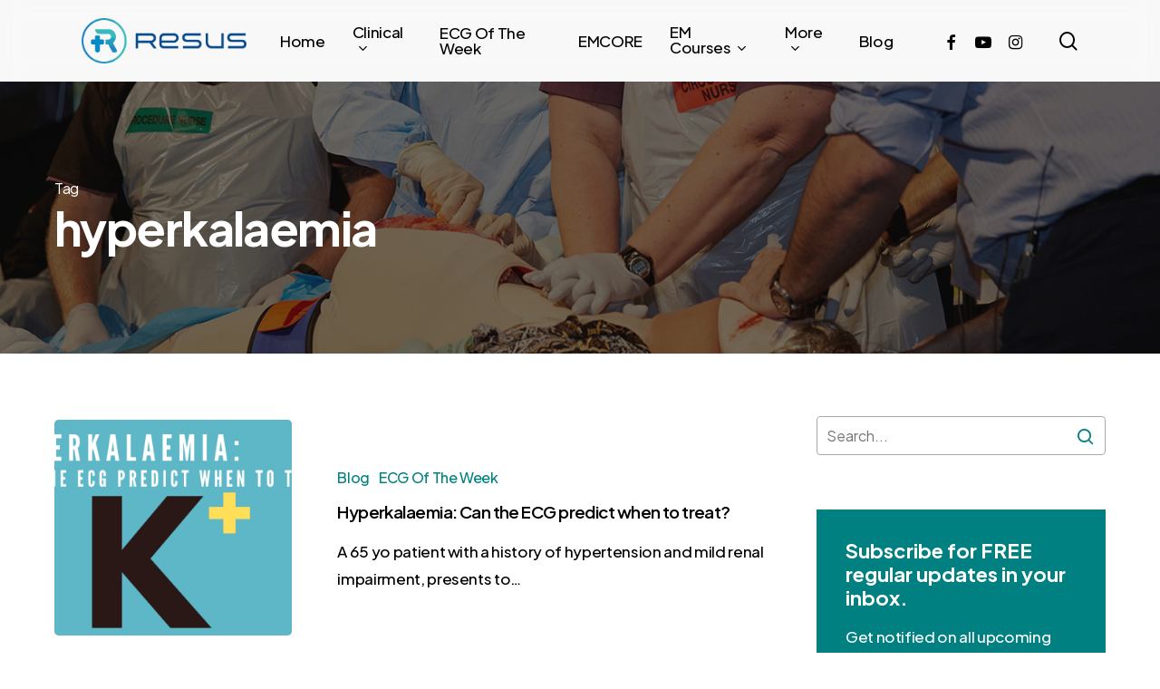

--- FILE ---
content_type: text/css
request_url: https://resus.com.au/wp-content/uploads/salient/menu-dynamic.css?ver=45953
body_size: 1268
content:
#header-outer .nectar-ext-menu-item .image-layer-outer,#header-outer .nectar-ext-menu-item .image-layer,#header-outer .nectar-ext-menu-item .color-overlay,#slide-out-widget-area .nectar-ext-menu-item .image-layer-outer,#slide-out-widget-area .nectar-ext-menu-item .color-overlay,#slide-out-widget-area .nectar-ext-menu-item .image-layer{position:absolute;top:0;left:0;width:100%;height:100%;overflow:hidden;}.nectar-ext-menu-item .inner-content{position:relative;z-index:10;width:100%;}.nectar-ext-menu-item .image-layer{background-size:cover;background-position:center;transition:opacity 0.25s ease 0.1s;}#header-outer nav .nectar-ext-menu-item .image-layer:not(.loaded){background-image:none!important;}#header-outer nav .nectar-ext-menu-item .image-layer{opacity:0;}#header-outer nav .nectar-ext-menu-item .image-layer.loaded{opacity:1;}.nectar-ext-menu-item span[class*="inherit-h"] + .menu-item-desc{margin-top:0.4rem;}#mobile-menu .nectar-ext-menu-item .title,#slide-out-widget-area .nectar-ext-menu-item .title,.nectar-ext-menu-item .menu-title-text,.nectar-ext-menu-item .menu-item-desc{position:relative;}.nectar-ext-menu-item .menu-item-desc{display:block;line-height:1.4em;}body #slide-out-widget-area .nectar-ext-menu-item .menu-item-desc{line-height:1.4em;}#mobile-menu .nectar-ext-menu-item .title,#slide-out-widget-area .nectar-ext-menu-item:not(.style-img-above-text) .title,.nectar-ext-menu-item:not(.style-img-above-text) .menu-title-text,.nectar-ext-menu-item:not(.style-img-above-text) .menu-item-desc,.nectar-ext-menu-item:not(.style-img-above-text) i:before,.nectar-ext-menu-item:not(.style-img-above-text) .svg-icon{color:#fff;}#mobile-menu .nectar-ext-menu-item.style-img-above-text .title{color:inherit;}.sf-menu li ul li a .nectar-ext-menu-item .menu-title-text:after{display:none;}.menu-item .widget-area-active[data-margin="default"] > div:not(:last-child){margin-bottom:20px;}.nectar-ext-menu-item .color-overlay{transition:opacity 0.5s cubic-bezier(.15,.75,.5,1);}.nectar-ext-menu-item:hover .hover-zoom-in-slow .image-layer{transform:scale(1.15);transition:transform 4s cubic-bezier(0.1,0.2,.7,1);}.nectar-ext-menu-item:hover .hover-zoom-in-slow .color-overlay{transition:opacity 1.5s cubic-bezier(.15,.75,.5,1);}.nectar-ext-menu-item .hover-zoom-in-slow .image-layer{transition:transform 0.5s cubic-bezier(.15,.75,.5,1);}.nectar-ext-menu-item .hover-zoom-in-slow .color-overlay{transition:opacity 0.5s cubic-bezier(.15,.75,.5,1);}.nectar-ext-menu-item:hover .hover-zoom-in .image-layer{transform:scale(1.12);}.nectar-ext-menu-item .hover-zoom-in .image-layer{transition:transform 0.5s cubic-bezier(.15,.75,.5,1);}.nectar-ext-menu-item{display:flex;text-align:left;}#slide-out-widget-area .nectar-ext-menu-item .title,#slide-out-widget-area .nectar-ext-menu-item .menu-item-desc,#slide-out-widget-area .nectar-ext-menu-item .menu-title-text,#mobile-menu .nectar-ext-menu-item .title,#mobile-menu .nectar-ext-menu-item .menu-item-desc,#mobile-menu .nectar-ext-menu-item .menu-title-text{color:inherit!important;}#slide-out-widget-area .nectar-ext-menu-item,#mobile-menu .nectar-ext-menu-item{display:block;}#slide-out-widget-area.fullscreen-alt .nectar-ext-menu-item,#slide-out-widget-area.fullscreen .nectar-ext-menu-item{text-align:center;}#header-outer .nectar-ext-menu-item.style-img-above-text .image-layer-outer,#slide-out-widget-area .nectar-ext-menu-item.style-img-above-text .image-layer-outer{position:relative;}#header-outer .nectar-ext-menu-item.style-img-above-text,#slide-out-widget-area .nectar-ext-menu-item.style-img-above-text{flex-direction:column;}#header-outer li.menu-item-23032 > a .nectar-menu-label{color:#999999;}#header-outer li.menu-item-23032 > a .nectar-menu-label:before{background-color:#999999;}#header-outer:not(.transparent) li.menu-item-23032 > a > .menu-title-text{color:#ffffff;transition:color 0.25s ease;}#header-outer:not(.transparent) .menu-item-23032[class*="menu-item-btn-style-button-border"] > a,#header-outer .menu-item-23032[class*="menu-item-btn-style"]:not([class*="menu-item-btn-style-button-border"]) > a,#header-outer #top .sf-menu .menu-item-23032[class*="menu-item-btn-style"]:not([class*="menu-item-btn-style-button-border"]) > a,#header-outer.transparent nav > ul.sf-menu .menu-item.menu-item-23032[class*="menu-item-btn-style"]:not([class*="menu-item-btn-style-button-border"]) > a,#header-outer.transparent #top nav > ul.sf-menu .menu-item.menu-item-23032[class*="menu-item-btn-style"]:not([class*="menu-item-btn-style-button-border"]) > a,#header-outer #top nav .sf-menu > .menu-item-23032[class*="menu-item-btn-style"]:not([class*="menu-item-btn-style-button-border"]).sfHover:not(#social-in-menu) > a{color:#ffffff!important;}#header-outer[data-lhe="animated_underline"]:not(.transparent) #top nav > ul > li.menu-item-23032 > a > .menu-title-text:after{border-color:#ffffff;}#header-outer:not(.transparent) li.menu-item-23032 > a:hover > .menu-title-text,body #header-outer[data-has-menu="true"]:not(.transparent) #top li.menu-item-23032[class*="current"] > a > i.nectar-menu-icon,#header-outer:not(.transparent) li.menu-item-23032[class*="current"] > a > .menu-title-text{color:#ffffff!important;}#header-outer .menu-item-23032[class*="menu-item-btn-style-button"] > a:hover,#header-outer #top nav .sf-menu li.menu-item.menu-item-23032[class*="menu-item-btn-style-button"] > a:hover,#header-outer .menu-item-23032[class*="current"][class*="menu-item-btn-style-button"] > a,#header-outer #top nav .sf-menu li.menu-item.menu-item-23032[class*="current"][class*="menu-item-btn-style-button"] > a{color:#ffffff!important;}@media only screen and (max-width:999px){body #header-outer #logo{position:relative;margin:10px 0;}body #header-space{height:64px;}body[data-button-style^="rounded"] #header-outer .menu-item-23032 > a{border-left-width:15px;border-right-width:15px;}body[data-button-style^="rounded"] #header-outer .menu-item-23032 > a:before,body[data-button-style^="rounded"] #header-outer .menu-item-23032 > a:after{left:-15px;width:calc(100% + 30px);}}@media only screen and (min-width:1000px){body #header-outer .menu-item-23032 > a{border-left-width:24px;border-right-width:24px;}body #header-outer #header-secondary-outer .menu-item-23032 > a{border-left:12px solid transparent;border-right:12px solid transparent;}body #header-outer .menu-item-23032 > a:before,body #header-outer .menu-item-23032 > a:after{left:-24px;width:calc(100% + 48px);}#header-outer #header-secondary-outer .menu-item-23032 > a:before,#header-outer #header-secondary-outer .menu-item-23032 > a:after{left:-12px;width:calc(100% + 24px);}}#header-outer .menu-item-23032 > a{border:12px solid transparent;opacity:1!important;}#header-outer #header-secondary-outer .menu-item-23032 > a{border-top:0;border-bottom:0;}#header-outer #top li.menu-item-23032 > a .nectar-menu-icon{transition:none;}body #header-outer[data-has-menu][data-format] header#top nav ul.sf-menu li.menu-item.menu-item-23032[class*="menu-item-btn-style"] > a *:not(.char),body #header-outer[data-has-menu][data-format] header#top nav ul.sf-menu li.menu-item.menu-item-23032[class*="menu-item-btn-style"] > a:hover *:not(.char){color:inherit!important;transition:none;opacity:1;}#header-outer .menu-item-23032 > a:before,#header-outer .menu-item-23032 > a:after{position:absolute;top:50%!important;left:-12px;width:calc(100% + 24px);height:calc(100% + 24px);content:"";display:block;z-index:-1;transform-origin:top;transform:translateY(-50%)!important;transition:opacity .45s cubic-bezier(0.25,1,0.33,1),transform .45s cubic-bezier(0.25,1,0.33,1),border-color .45s cubic-bezier(0.25,1,0.33,1),color .45s cubic-bezier(0.25,1,0.33,1),background-color .45s cubic-bezier(0.25,1,0.33,1),box-shadow .45s cubic-bezier(0.25,1,0.33,1);}#header-outer #header-secondary-outer .menu-item-23032 > a:after,#header-outer #header-secondary-outer .menu-item-23032 > a:before{height:calc(100% + 12px);}#header-outer .menu-item-23032 > a:after{opacity:0;transition:opacity 0.3s ease,transform 0.3s ease;}#header-outer .menu-item-23032 > a .menu-title-text:after{display:none!important;}#header-outer .menu-item-23032 > a{color:#fff;}#header-outer .menu-item-23032 > a:before{background:#063664;}#header-outer .menu-item-23032 > a:hover:after,#header-outer .menu-item-23032[class*="current"] > a:after{opacity:1;}